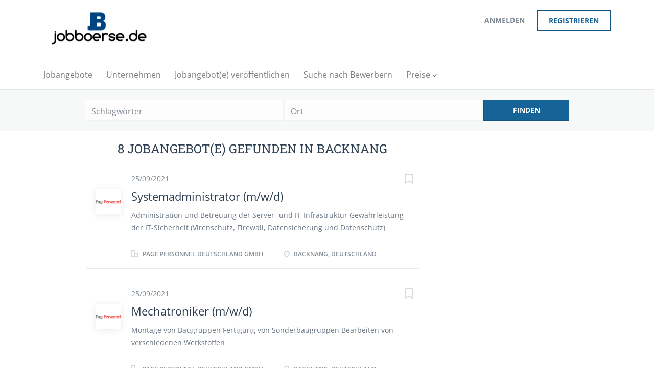

--- FILE ---
content_type: text/html;charset=utf-8
request_url: https://jobboerse.de/cities/jobs-in-backnang/
body_size: 10461
content:
<!DOCTYPE html>
<html lang="de">
<head>
	<meta charset="utf-8">
	<meta http-equiv="X-UA-Compatible" content="IE=edge">
	<meta name="viewport" content="width=device-width, initial-scale=1">
	<!-- The above 3 meta tags *must* come first in the head; any other head content must come *after* these tags -->

	<meta name="keywords" content="">
	<meta name="description" content="Jobangebote in Backnang auf jobboerse.de">
	<meta name="viewport" content="width=device-width, height=device-height,
                                   initial-scale=1.0, maximum-scale=1.0,
                                   target-densityDpi=device-dpi">
	<link rel="alternate" type="application/rss+xml" title="Jobangebote" href="https://jobboerse.de/rss/">

	<title>Jobangebote in Backnang | jobboerse.de</title>

	<link href="https://cdn.smartjobboard.com/2025.09/templates/BreezeDND/assets/styles.css" rel="stylesheet">

	<link href="https://jobboerse.de/templates/BreezeDND/assets/style/styles.css?v=1759913670.4863" rel="stylesheet" id="styles">

	<link rel="icon" href="https://jobboerse.de/templates/BreezeDND/assets/images/favicon.ico" type="image/x-icon" />
<link href="https://cdn.smartjobboard.com/fonts/open-sans/style.css" rel="stylesheet" type="text/css" media="print" onload="this.media='all'; this.onload=null;">
<link href="https://cdn.smartjobboard.com/fonts/roboto-slab/style.css" rel="stylesheet" type="text/css" media="print" onload="this.media='all'; this.onload=null;">
<meta property="og:type" content="website" />
<meta property="og:site_name" content="jobboerse.de" />
<meta property="og:url" content="https://jobboerse.de/cities/jobs-in-backnang/" />
<meta property="og:title" content="Jobangebote in Backnang | jobboerse.de" />
<meta property="og:description" content="Jobangebote in Backnang auf jobboerse.de" />
<meta property="og:image" content="https://jobboerse.de/templates/BreezeDND/assets/images/Logo-Bild3.png" />
<meta name="twitter:image" content="https://jobboerse.de/templates/BreezeDND/assets/images/Logo-Bild3.png">
<script type="application/ld+json">{"@context":"https:\/\/schema.org","@type":"WebSite","url":"https:\/\/jobboerse.de","image":"https:\/\/jobboerse.de\/templates\/BreezeDND\/assets\/images\/Logo-Bild3.png","description":"Finden sie einen neuen Job und Stellenangebote auf der Online-Jobb\u00f6rse jobboerse.de. Jobsuche durch alle Branchen, nach Stadt und Beruf.","keywords":"Jobb\u00f6rse, Stellenangebote, Jobs, Jobsuche | jobboerse.de","name":"jobboerse.de","potentialAction":{"@type":"SearchAction","target":"https:\/\/jobboerse.de\/jobs\/?q={q}","query-input":"required name=q"}}</script>
            <!-- Global Site Tag (gtag.js) - Google Analytics -->
        <script async src="https://www.googletagmanager.com/gtag/js?id=UA-106583702-1"></script>
        <script>
            window.dataLayer = window.dataLayer || [];
            function gtag(){ dataLayer.push(arguments); }
            gtag('js', new Date());
                            gtag('config', 'UA-106583702-1', { 'anonymize_ip': true });
                                        gtag('config', 'UA-110320771-1', {
                    'anonymize_ip': true,
                    'dimension1': 'winter.mysmartjobboard.com',
                    'dimension2': 'BreezeDND'
                });
                    </script>
                    <script>
            
            !function(f,b,e,v,n,t,s){if(f.fbq)return;n=f.fbq=function(){n.callMethod?
                n.callMethod.apply(n,arguments):n.queue.push(arguments)};if(!f._fbq)f._fbq=n;
                n.push=n;n.loaded=!0;n.version='2.0';n.queue=[];t=b.createElement(e);t.async=!0;
                t.src=v;s=b.getElementsByTagName(e)[0];s.parentNode.insertBefore(t,s)}(window,
                document,'script','https://connect.facebook.net/en_US/fbevents.js');
            
            fbq('init', '1742996335995383');
            fbq('track', 'PageView');
        </script>
        <noscript><img height="1" width="1" style="display:none"
                       src="https://www.facebook.com/tr?id=1742996335995383&ev=PageView&noscript=1"
            /></noscript>
    <script>
    </script>	<style type="text/css"></style>
	<!-- Google Code for Jobangebote durchsuchen Conversion Page -->
<script type="text/javascript">
/* <![CDATA[ */
var google_conversion_id = 832475892;
var google_conversion_language = "en";
var google_conversion_format = "3";
var google_conversion_color = "ffffff";
var google_conversion_label = "9nrhCLq6-3UQ9KX6jAM";
var google_remarketing_only = false;
/* ]]> */
</script>
<script type="text/javascript" src="//www.googleadservices.com/pagead/conversion.js">
</script>
<noscript>
<div style="display:inline;">
<img height="1" width="1" style="border-style:none;" alt="" src="//www.googleadservices.com/pagead/conversion/832475892/?label=9nrhCLq6-3UQ9KX6jAM&amp;guid=ON&amp;script=0"/>
</div>
</noscript>

<!-- Global Site Tag (gtag.js) - Google Analytics -->
<script async src="https://www.googletagmanager.com/gtag/js?id=UA-106583702-1"></script>
<script>
  window.dataLayer = window.dataLayer || [];
  function gtag(){dataLayer.push(arguments);}
  gtag('js', new Date());

  gtag('config', 'UA-106583702-1');
</script>
</head>
<body>
	<nav class="navbar navbar-default">
	<div class="container container-fluid">
		<div class="logo navbar-header">
			<a class="logo__text navbar-brand" href="https://jobboerse.de">
				<img src="https://jobboerse.de/templates/BreezeDND/assets/images/Logo-Bild3.png" alt="jobboerse.de" />
			</a>
		</div>
		<div class="burger-button__wrapper burger-button__wrapper__js visible-sm visible-xs"
			 data-target="#navbar-collapse" data-toggle="collapse">
			<a href="#" aria-label="Navigation Menu"><div class="burger-button"></div></a>
		</div>
		<div class="collapse navbar-collapse" id="navbar-collapse">
			<div class="visible-sm visible-xs">
													<ul class="nav navbar-nav navbar-left">
            <li class="navbar__item ">
            <a class="navbar__link" href="/jobs/" ><span>Jobangebote</span></a>
                    </li>
            <li class="navbar__item ">
            <a class="navbar__link" href="/companies/" ><span>Unternehmen</span></a>
                    </li>
            <li class="navbar__item ">
            <a class="navbar__link" href="/add-listing/?listing_type_id=Job" ><span>Jobangebot(e) veröffentlichen</span></a>
                    </li>
            <li class="navbar__item ">
            <a class="navbar__link" href="/resumes/" ><span>Suche nach Bewerbern</span></a>
                    </li>
            <li class="navbar__item  dropdown">
            <a class="navbar__link" href="/employer-products/" ><span>Preise</span></a>
                            <ul class="dropdown-menu">
                                            <li class="navbar__item ">
                            <a class="navbar__link" href="/employer-products/" ><span>Jobanbieter</span></a>
                        </li>
                                            <li class="navbar__item ">
                            <a class="navbar__link" href="/jobseeker-products/" ><span>Bewerber</span></a>
                        </li>
                                    </ul>
                    </li>
    </ul>


				
			</div>
			<ul class="nav navbar-nav navbar-right">
									<li class="navbar__item navbar__item ">
						<a class="navbar__link navbar__login" href="https://jobboerse.de/login/">Anmelden</a>
					</li>
					<li class="navbar__item navbar__item__filled"><a class="navbar__link  btn__blue" href="https://jobboerse.de/registration/">Registrieren</a></li>
							</ul>
			<div class="visible-md visible-lg">
									<ul class="nav navbar-nav navbar-left">
            <li class="navbar__item ">
            <a class="navbar__link" href="/jobs/" ><span>Jobangebote</span></a>
                    </li>
            <li class="navbar__item ">
            <a class="navbar__link" href="/companies/" ><span>Unternehmen</span></a>
                    </li>
            <li class="navbar__item ">
            <a class="navbar__link" href="/add-listing/?listing_type_id=Job" ><span>Jobangebot(e) veröffentlichen</span></a>
                    </li>
            <li class="navbar__item ">
            <a class="navbar__link" href="/resumes/" ><span>Suche nach Bewerbern</span></a>
                    </li>
            <li class="navbar__item  dropdown">
            <a class="navbar__link" href="/employer-products/" ><span>Preise</span></a>
                            <ul class="dropdown-menu">
                                            <li class="navbar__item ">
                            <a class="navbar__link" href="/employer-products/" ><span>Jobanbieter</span></a>
                        </li>
                                            <li class="navbar__item ">
                            <a class="navbar__link" href="/jobseeker-products/" ><span>Bewerber</span></a>
                        </li>
                                    </ul>
                    </li>
    </ul>


				
			</div>
		</div>
	</div>
</nav>

<div id="apply-modal" class="modal fade" tabindex="-1">
	<div class="modal-dialog">
		<div class="modal-content">
			<div class="modal-header">
				<button type="button" class="close" data-dismiss="modal" aria-label="Close"></button>
				<h4 class="modal-title"></h4>
			</div>
			<div class="modal-body">
			</div>
		</div>
	</div>
</div>


	<div id="loading"></div>

	<div class="modal fade" id="message-modal" tabindex="-1" role="dialog" aria-labelledby="message-modal-label">
		<div class="modal-dialog" role="document">
			<div class="modal-content">
				<div class="modal-header">
					<button type="button" class="close" data-dismiss="modal" aria-label="Close"></button>
					<h4 class="modal-title" id="message-modal-label">Modal title</h4>
				</div>
				<div class="modal-body">

				</div>
				<div class="modal-footer">
					<button type="button" class="btn btn-default" data-dismiss="modal">Schliessen</button>
				</div>
			</div>
		</div>
	</div>

	<div class="flash-messages">
		                
	</div>

    
					<div class="page-row page-row-expanded">
				<div class="display-item">
					
						
    <div class="search-header "></div>
    <div class="quick-search__inner-pages ">
            <div class="quick-search has-location">
	<div class="quick-search__wrapper">
		<form action="https://jobboerse.de/jobs/" class="form-inline row" target="_top">
			<div class="form-group form-group__input ">
				<input type="text" value="" class="form-control" name="q" id="keywords" placeholder="Schlagwörter" />
			</div>
							<div class="form-group form-group__input">
					<label for="Location" class="form-label sr-only">Ort</label>
<input type="text" name="l" id="Location" class="form-control form-control__google-location" value="" placeholder="Ort"/>
<input type="hidden" name="r" disabled />
				</div>
																																															<input type="hidden" name="city" value="backnang">
										<div class="form-group form-group__btn">
				<button type="submit" class="quick-search__find btn btn__orange btn__bold ">Finden</button>
			</div>
		</form>
	</div>
</div>


    </div>
    <div class="container">
        <div class="details-body details-body__search clearfix">
                                    <div class="search-results col-xs-12 col-sm-9 main-col search-results__small  has-right-banner">
                
                                                    <h1 class="search-results__title browse-by__title">
                                                                                                                8 Jobangebot(e) gefunden in backnang                                                                        </h1>
                                                    <div class="widgets__container editable-only     " data-name="job_search_list">
            <div class="section" data-type="listing_search_list" data-name="Select fields for job search results" >
            			<article class="media well listing-item listing-item__jobs ">
    <div class="media-left listing-item__logo">
        <a href="https://jobboerse.de/job/162720/systemadministrator-m-w-d/" class="listing-item__logo--wrapper">
                            <img class="media-object profile__img-company" src="https://jobboerse.de/files/pictures/e71fc35747290dbf3872ed10a62970dd.png" alt="Page Personnel Deutschland GmbH">
                    </a>
    </div>
    <div class="media-body">
        <div class="listing-item__date">
                            25/09/2021
                        &nbsp;
        </div>
                    <a class="save-job" data-toggle="modal" data-target="#apply-modal" data-id="162720" title="Sichern" data-href="/saved-jobs/?id=162720&action=save&reload=✓" rel="nofollow" href="#"></a>
                <div class="media-heading listing-item__title ">
                            <a href="https://jobboerse.de/job/162720/systemadministrator-m-w-d/" class="link">Systemadministrator (m/w/d)</a>
                                </div>
                            <div class="listing-item__desc ">
                  Administration und Betreuung der Server- und IT-Infrastruktur  
 Gewährleistung der IT-Sicherheit (Virenschutz, Firewall, Datensicherung und Datenschutz) 
 Anwender-Support bei software- und hardwaretechnischen Problemen  
 Beschaffung, Installation und Konfiguration der IT-Ausstattung (Hard- und Software) 
 Umsetzung von IT-Projekten 
 
            </div>
                        
                                        <div class="listing-item__info clearfix">
                                            <span class="listing-item__info--item listing-item__info--item-company">
                    Page Personnel Deutschland GmbH
                </span>
                                        <span class="listing-item__info--item listing-item__info--item-location">
                    Backnang, Deutschland
                </span>
                                                                                                                    
            </div>
            </div>
</article>

						<article class="media well listing-item listing-item__jobs ">
    <div class="media-left listing-item__logo">
        <a href="https://jobboerse.de/job/162455/mechatroniker-m-w-d/" class="listing-item__logo--wrapper">
                            <img class="media-object profile__img-company" src="https://jobboerse.de/files/pictures/b5e76367b3fec0e77d5b5db9c4765547.png" alt="Page Personnel Deutschland GmbH">
                    </a>
    </div>
    <div class="media-body">
        <div class="listing-item__date">
                            25/09/2021
                        &nbsp;
        </div>
                    <a class="save-job" data-toggle="modal" data-target="#apply-modal" data-id="162455" title="Sichern" data-href="/saved-jobs/?id=162455&action=save&reload=✓" rel="nofollow" href="#"></a>
                <div class="media-heading listing-item__title ">
                            <a href="https://jobboerse.de/job/162455/mechatroniker-m-w-d/" class="link">Mechatroniker (m/w/d)</a>
                                </div>
                            <div class="listing-item__desc ">
                  Montage von Baugruppen 
 Fertigung von Sonderbaugruppen 
 Bearbeiten von verschiedenen Werkstoffen 
 
            </div>
                        
                                        <div class="listing-item__info clearfix">
                                            <span class="listing-item__info--item listing-item__info--item-company">
                    Page Personnel Deutschland GmbH
                </span>
                                        <span class="listing-item__info--item listing-item__info--item-location">
                    Backnang, Deutschland
                </span>
                                                                                                                    
            </div>
            </div>
</article>

						<article class="media well listing-item listing-item__jobs ">
    <div class="media-left listing-item__logo">
        <a href="https://jobboerse.de/job/162152/recruiter-talent-akquisition-m-w-d/" class="listing-item__logo--wrapper">
                            <img class="media-object profile__img-company" src="https://jobboerse.de/files/pictures/f749b7c73efb3fcd84e6fb9c1b697881.png" alt="Page Personnel Deutschland GmbH">
                    </a>
    </div>
    <div class="media-body">
        <div class="listing-item__date">
                            25/09/2021
                        &nbsp;
        </div>
                    <a class="save-job" data-toggle="modal" data-target="#apply-modal" data-id="162152" title="Sichern" data-href="/saved-jobs/?id=162152&action=save&reload=✓" rel="nofollow" href="#"></a>
                <div class="media-heading listing-item__title ">
                            <a href="https://jobboerse.de/job/162152/recruiter-talent-akquisition-m-w-d/" class="link">Recruiter/ Talent Akquisition (m/w/d)</a>
                                </div>
                            <div class="listing-item__desc ">
                  Verantwortung und Durchführung des operativen Recruiting der Mitarbeitern  
 Bewerberauswahl gemeinsam mit den Führungskräften 
 Vorstellungsgespräche koordinieren  
 Administrative Tätigkeitenim Zusammenhang mit der Personalbeschaffung 
 Enge und konstruktive Zusammenarbeit mit den Führungskräften an den Standorten  
 Beratung der Führungskräfte in allen relevanten Aspekten rund um das Thema Recruiting (Prozessmanagement, qualitative Vorstellungsgespräche, Feedback…) 
 Prozessoptimierung und Neugestaltung 
 
            </div>
                        
                                        <div class="listing-item__info clearfix">
                                            <span class="listing-item__info--item listing-item__info--item-company">
                    Page Personnel Deutschland GmbH
                </span>
                                        <span class="listing-item__info--item listing-item__info--item-location">
                    Backnang, Deutschland
                </span>
                                                                                                                    
            </div>
            </div>
</article>

						<article class="media well listing-item listing-item__jobs ">
    <div class="media-left listing-item__logo">
        <a href="https://jobboerse.de/job/159951/webentwickler-m-w-d/" class="listing-item__logo--wrapper">
                            <img class="media-object profile__img-company" src="https://jobboerse.de/files/pictures/44ee9bdbd5151d05cb6939790b202b0a.png" alt="Michael Page International (Deutschland) GmbH">
                    </a>
    </div>
    <div class="media-body">
        <div class="listing-item__date">
                            25/09/2021
                        &nbsp;
        </div>
                    <a class="save-job" data-toggle="modal" data-target="#apply-modal" data-id="159951" title="Sichern" data-href="/saved-jobs/?id=159951&action=save&reload=✓" rel="nofollow" href="#"></a>
                <div class="media-heading listing-item__title ">
                            <a href="https://jobboerse.de/job/159951/webentwickler-m-w-d/" class="link">Webentwickler (m/w/d)</a>
                                </div>
                            <div class="listing-item__desc ">
                  Webapplikationen werden in einem agilen Umfeld entwickelt, dabei arbeiten Sie im Frontend unter Einsatz von JavaScript, TypeScript, React, im Backend wird auf Node.js gesetzt und als Content-Management-System verwenden Sie Wordpress 
 Neben der Entwicklung von Single-Page-Applications erstellen Sie zudem Prototyen und Wireframes 
 Sie tauschen sich zur fachlichen Anforderungsspezifikation mit unterschiedlichen Fachbereichen aus und erstellen darauf basierend die fachliche Konzeption 
 Sie sind zuständig für die Qualitätssicherung der Softwareentwicklung durch Code-Reviews und nutzen Methoden wie Test Driven Development (TDD) und Clean Code Prinzipien 
 Genießen Sie einen großen Gestaltungsspielraum und evaluieren Sie eigenständig neue Web-Technologien und Trends und führen diese ins Unternehmen ein 
 
            </div>
                        
                                        <div class="listing-item__info clearfix">
                                            <span class="listing-item__info--item listing-item__info--item-company">
                    Michael Page International (Deutschland) GmbH
                </span>
                                        <span class="listing-item__info--item listing-item__info--item-location">
                    Backnang, Deutschland
                </span>
                                                                                                                    
            </div>
            </div>
</article>

						<article class="media well listing-item listing-item__jobs ">
    <div class="media-left listing-item__logo">
        <a href="https://jobboerse.de/job/159948/projektmanager-in-der-softwareentwicklung-m-w-d/" class="listing-item__logo--wrapper">
                            <img class="media-object profile__img-company" src="https://jobboerse.de/files/pictures/08f420fb2d18dc840971be6dd999de42.png" alt="Michael Page International (Deutschland) GmbH">
                    </a>
    </div>
    <div class="media-body">
        <div class="listing-item__date">
                            25/09/2021
                        &nbsp;
        </div>
                    <a class="save-job" data-toggle="modal" data-target="#apply-modal" data-id="159948" title="Sichern" data-href="/saved-jobs/?id=159948&action=save&reload=✓" rel="nofollow" href="#"></a>
                <div class="media-heading listing-item__title ">
                            <a href="https://jobboerse.de/job/159948/projektmanager-in-der-softwareentwicklung-m-w-d/" class="link">Projektmanager in der Softwareentwicklung (m/w/d)</a>
                                </div>
                            <div class="listing-item__desc ">
                  Bewertung der Customizing- und Entwicklungsanforderungen Software/Hardware bezüglich Realisierung und Aufwand 
 Kaufmännische Abwicklung wie z. B. Angebots- und Abrechnungsvorbereitung sowie Einholen der Auftragsbestätigungen für Major-Release-Projektinhalte an verbundene Unternehmen und Kunden 
 Unterstützung bei Maßnahmen im Rahmen der Release vom Projektstart (Angebotserstellung) bis Projektabnahme (Mitwirken an Lösungskonzepten, Projektplanung und -controlling, Testing, und Projektabnahme/Go Live) 
 Konzeptionierung zur Vorbereitung und dem Release Design, Dokumentation, Übergabe/Schulung und Begleitung der Testphase durch Kunden/ Extern sowie Intern (Produktmanagement, Marketing und dem Technischen Supportteam) 
 
            </div>
                        
                                        <div class="listing-item__info clearfix">
                                            <span class="listing-item__info--item listing-item__info--item-company">
                    Michael Page International (Deutschland) GmbH
                </span>
                                        <span class="listing-item__info--item listing-item__info--item-location">
                    Backnang, Deutschland
                </span>
                                                                                                                    
            </div>
            </div>
</article>

						<article class="media well listing-item listing-item__jobs ">
    <div class="media-left listing-item__logo">
        <a href="https://jobboerse.de/job/159552/produktmanager-m-w-d/" class="listing-item__logo--wrapper">
                            <img class="media-object profile__img-company" src="https://jobboerse.de/files/pictures/c3663b11460ffdbd3b345484174fc108.png" alt="Michael Page International (Deutschland) GmbH">
                    </a>
    </div>
    <div class="media-body">
        <div class="listing-item__date">
                            25/09/2021
                        &nbsp;
        </div>
                    <a class="save-job" data-toggle="modal" data-target="#apply-modal" data-id="159552" title="Sichern" data-href="/saved-jobs/?id=159552&action=save&reload=✓" rel="nofollow" href="#"></a>
                <div class="media-heading listing-item__title ">
                            <a href="https://jobboerse.de/job/159552/produktmanager-m-w-d/" class="link">Produktmanager (m/w/d)</a>
                                </div>
                            <div class="listing-item__desc ">
                  Management des Produktportfolios 
 Verantwortung für den kompletten Produkt Lifecycle 
 Koordination der internen und externen Schnittstellen 
 Konzeption der Produkteinführungsstrategien 
 
            </div>
                        
                                        <div class="listing-item__info clearfix">
                                            <span class="listing-item__info--item listing-item__info--item-company">
                    Michael Page International (Deutschland) GmbH
                </span>
                                        <span class="listing-item__info--item listing-item__info--item-location">
                    Backnang, Deutschland
                </span>
                                                                                                                    
            </div>
            </div>
</article>

						<article class="media well listing-item listing-item__jobs ">
    <div class="media-left listing-item__logo">
        <a href="https://jobboerse.de/job/158522/elektroniker-m-w-d/" class="listing-item__logo--wrapper">
                            <img class="media-object profile__img-company" src="https://jobboerse.de/files/pictures/faffe2401984c3cef0c5e2548d1af12d.png" alt="Page Personnel Deutschland GmbH">
                    </a>
    </div>
    <div class="media-body">
        <div class="listing-item__date">
                            24/09/2021
                        &nbsp;
        </div>
                    <a class="save-job" data-toggle="modal" data-target="#apply-modal" data-id="158522" title="Sichern" data-href="/saved-jobs/?id=158522&action=save&reload=✓" rel="nofollow" href="#"></a>
                <div class="media-heading listing-item__title ">
                            <a href="https://jobboerse.de/job/158522/elektroniker-m-w-d/" class="link">Elektroniker (m/w/d)</a>
                                </div>
                            <div class="listing-item__desc ">
                  Aufbau und Inbetriebnahme von elektrischen Anlagen 
 Prüfung elektrischer Anlagen und Schaltschränken sowie Betriebsmitteln 
 Gesamte Anlagenverdrahtung der Maschinen und Anschluss der Schaltschränke und Steuerungen 
 
            </div>
                        
                                        <div class="listing-item__info clearfix">
                                            <span class="listing-item__info--item listing-item__info--item-company">
                    Page Personnel Deutschland GmbH
                </span>
                                        <span class="listing-item__info--item listing-item__info--item-location">
                    Backnang, Deutschland
                </span>
                                                                                                                    
            </div>
            </div>
</article>

						<article class="media well listing-item listing-item__jobs ">
    <div class="media-left listing-item__logo">
        <a href="https://jobboerse.de/job/158513/mitarbeiter-m-w-d-customer-service/" class="listing-item__logo--wrapper">
                            <img class="media-object profile__img-company" src="https://jobboerse.de/files/pictures/52bd4deb7dc8cd33f5d016a6d9989886.png" alt="Page Personnel Deutschland GmbH">
                    </a>
    </div>
    <div class="media-body">
        <div class="listing-item__date">
                            24/09/2021
                        &nbsp;
        </div>
                    <a class="save-job" data-toggle="modal" data-target="#apply-modal" data-id="158513" title="Sichern" data-href="/saved-jobs/?id=158513&action=save&reload=✓" rel="nofollow" href="#"></a>
                <div class="media-heading listing-item__title ">
                            <a href="https://jobboerse.de/job/158513/mitarbeiter-m-w-d-customer-service/" class="link">Mitarbeiter (m/w/d) Customer Service</a>
                                </div>
                            <div class="listing-item__desc ">
                  Auftragsannahme, -bearbeitung und -erfassung 
 Angebotserstellung und Nachverfolgung 
 Reklamationsbearbeitung 
 Telefonische Kundenbetreuung 
 Unterstützung der Sales Manager 
 Beziehungsmanagement; Aufbau und Pflege ausgezeichneter Beziehungen mit Kunden, Verkaufsteam, Logistikteam und allen anderen relevanten Stakeholdern 
 
            </div>
                        
                                        <div class="listing-item__info clearfix">
                                            <span class="listing-item__info--item listing-item__info--item-company">
                    Page Personnel Deutschland GmbH
                </span>
                                        <span class="listing-item__info--item listing-item__info--item-location">
                    Backnang, Deutschland
                </span>
                                                                                                                    
            </div>
            </div>
</article>

					<div class="banner banner--inline">
				<script async src="//pagead2.googlesyndication.com/pagead/js/adsbygoogle.js"></script>
<!-- in der seite -->
<ins class="adsbygoogle"
     style="display:block"
     data-ad-client="ca-pub-6667613595242111"
     data-ad-slot="7676257466"
     data-ad-format="auto"></ins>
<script>
(adsbygoogle = window.adsbygoogle || []).push({});
</script>
			</div>
			                <button type="button" class="load-more btn btn__white" data-page="1" data-backfilling="true" data-backfilling-page="0">
            mehr Anzeigen        </button>
    </div>

    </div>



            </div>
                                                <div class="banner banner--right banner--search">
                        <script async src="//pagead2.googlesyndication.com/pagead/js/adsbygoogle.js"></script>
<!-- seite rechts -->
<ins class="adsbygoogle"
     style="display:block"
     data-ad-client="ca-pub-6667613595242111"
     data-ad-slot="6287277883"
     data-ad-format="auto"></ins>
<script>
(adsbygoogle = window.adsbygoogle || []).push({});
</script>
                    </div>
                                    </div>
    </div>


                            <link rel="canonical" href="https://jobboerse.de/cities/jobs-in-backnang/">

					
				</div>
			</div>
			

	<div class="page-row hidden-print">
            <div class="banner banner--bottom ">
            <script async src="//pagead2.googlesyndication.com/pagead/js/adsbygoogle.js"></script>
<!-- seite unten -->
<ins class="adsbygoogle"
     style="display:block"
     data-ad-client="ca-pub-6667613595242111"
     data-ad-slot="2199024919"
     data-ad-format="auto"></ins>
<script>
(adsbygoogle = window.adsbygoogle || []).push({});
</script>
        </div>
    
    <div class="widgets__container editable-only     " data-name="footer">
            <div class="section" data-type="footer" data-name="Footer" >
    <footer class="footer">
        <div class="container">
                        <div>
<div>
<ul>
<li><a class="footer-nav__link" href="https://jobboerse.de/">Home</a></li>
<li><a class="footer-nav__link" href="https://jobboerse.de/contact/">Impressum/Kontakt</a></li>
<li><a class="footer-nav__link" href="https://jobboerse.de/about/">&Uuml;ber jobboerse.de</a></li>
<li><a href="https://jobboerse.de/Datenschutz/">Datenschutz</a></li>
<li><a href="https://jobboerse.de/Cookies/">Cookies</a></li>
<li><a class="footer-nav__link" href="https://jobboerse.de/terms-of-use/">AGBs</a></li>
</ul>
</div>
<div>
<ul>
<li>Unternehmen</li>
<li><a class="footer-nav__link" href="https://jobboerse.de/add-listing/?listing_type_id=Job">Ver&ouml;ffentlichung eines Jobangebots</a></li>
<li><a class="footer-nav__link" href="https://jobboerse.de/resumes/">Suche nach Bewerbern</a></li>
<li><a class="footer-nav__link" href="https://jobboerse.de/login/">Anmelden</a></li>
</ul>
</div>
<div>
<ul>
<li>Stellensuchende</li>
<li><a class="footer-nav__link" href="https://jobboerse.de/jobs/">Einen Job finden</a></li>
<li><a class="footer-nav__link" href="https://jobboerse.de/add-listing/?listing_type_id=Resume">Stellengesuch erstellen</a></li>
<li><a class="footer-nav__link" href="https://jobboerse.de/login/">Anmelden</a></li>
</ul>
</div>
</div>
<div>&copy; 1997-2026 Powered by <a title="Webseite Betreiber" href="http://www.bnet.de" target="_blank" rel="noopener noreferrer">Winter Business Net GmbH</a></div>
<script>// <![CDATA[
 (function(){ window.ldfdr = window.ldfdr || {}; (function(d, s, ss, fs){ fs = d.getElementsByTagName(s)[0]; function ce(src){ var cs = d.createElement(s); cs.src = src; setTimeout(function(){fs.parentNode.insertBefore(cs,fs)}, 1); } ce(ss); })(document, 'script', 'https://sc.lfeeder.com/lftracker_v1_YEgkB8l9OXJ7ep3Z.js'); })(); 
// ]]></script>        </div>
    </footer>
</div>

    </div>



</div>


	<script src="https://cdn.smartjobboard.com/2025.09/templates/BreezeDND/assets/scripts.js"></script>
	<script>
		document.addEventListener("touchstart", function() { }, false);

		// Set global javascript value for page
		window.SJB_GlobalSiteUrl = 'https://jobboerse.de';
		window.SJB_UserSiteUrl   = 'https://jobboerse.de';

		function message(title, content) {
			var modal = $('#message-modal');
			modal.find('.modal-title').html(title);
			modal.find('.modal-body').html(content);
			modal.modal('show');
		}

		$(document).ready(function() {
			$('table').each(function() {
				$(this).wrap('<div class="table-responsive"/>')
			});
		});
	</script>

	<script src="https://jobboerse.de/system/ext/jquery/bootstrap-datepicker/bootstrap-datepicker.min.js"></script>
	<script src="https://jobboerse.de/system/ext/jquery/bootstrap-datepicker/i18n/bootstrap-datepicker.de.min.js?v=2025.09"></script>

	 <meta name="csrf-token" content="">                 <script>
                    $(document).ready(function() {
                        var recaptchaStarted = false;
                        function recaptchaLoad () {
                            if (!recaptchaStarted) {
                                recaptchaStarted = true;
                                $('body').append('<scr' + 'ipt src="https://www.google.com/recaptcha/api.js?onload=recaptchaOnLoad&render=explicit" async defer></scr' + 'ipt>')
                                $(window).off('scroll', recaptchaLoad);
                            }
                        }
                        $('.with-captcha :submit').each(function() {
                            if (!$(this).prop('disabled')) {
                                $(this).prop('disabled', true);
                                $(this).data('pre-captcha-disabled', true);
                            }
                        });
                        $('.with-captcha :input').keydown(recaptchaLoad);
                        setTimeout(recaptchaLoad, 5000);
                        $(window).on('scroll', recaptchaLoad);
                    });
                </script>            <script>
                var recaptchaLoaded = false;
                function recaptchaOnLoad() {
                    if (typeof captchaCompleted != 'undefined') {
                        return;
                    }
                    recaptchaLoaded = true;
                    $('.with-captcha').each(function() {
                        var form = $(this);
                        if (form.data('captcha-inited')) {
                            return true;
                        }
                        form.data('captcha-inited', true);
                        var recaptcha = $('<div class="recaptcha-container form-group"></div>');
                        form.find('input[type="submit"]')
                            .after(recaptcha);
                        recaptcha.uniqueId();
                        var id = grecaptcha.render(recaptcha.attr('id'), {
                            'sitekey': '6LcKwyAUAAAAANWAgSImC3RWxGe4Dz0A2qeuwwl3',
                            'size': 'invisible',
                            'badge': 'bottomright',
                            'hl': 'de',
                            'callback': function() {
                                form.data('captcha-triggered', true);
                                form.submit();
                            }
                        });
                
                        form.submit(function(e) {
                            if (!$(this).data('captcha-triggered')) {
                                e.preventDefault();
                                e.stopImmediatePropagation();
                                grecaptcha.execute(id);
                            }
                        });
                
                        var handlers = $._data(this, 'events')['submit'];
                        // take out the handler we just inserted from the end
                        var handler = handlers.pop();
                        // move it at the beginning
                        handlers.splice(0, 0, handler);
                        
                        $('.with-captcha :submit').each(function() {
                            if ($(this).prop('disabled') && $(this).data('pre-captcha-disabled')) {
                                $(this).prop('disabled', false);
                            }
                        });
                    });
                }
                
                function newRecaptchaForm() {
                    if (recaptchaLoaded) { // preventing node inserted before recaptcha load
                        recaptchaOnLoad();
                    }
                }
                const observer = new MutationObserver(newRecaptchaForm);
                observer.observe($('body').get(0), { childList: true, subtree: true });
            </script> <script src="https://gdc.indeed.com/ads/apiresults.js"></script>     <div>         <script class="location-autocomplete">

            $('.form-control__google-location').keydown(function (e) {
                if (e.which == 13 && $('.ui-autocomplete:visible').length) {
                    return false;
                }
            });

            $('input.form-control__google-location').autocomplete({
                delay: 100,
                classes: {
                    'ui-autocomplete': 'google-autocomplete'
                },
                select: function(event) { // ios input cursor padding fix for long strings
                    setTimeout(function() {
                        event.target.blur();
                        event.target.focus();
                    }, 0);
                },
                source: function(request, response) {
                                            $.get('https://geo.smartjobboard.com/autocomplete/', {
                                                        l: request.term,
                            lang: 'de'
                        }, function(suggestions) {
                                                            if ('remote/ferngesteuert'.toLocaleLowerCase().startsWith(request.term.toLocaleLowerCase())) {
                                    suggestions.unshift('remote/ferngesteuert');
                                }
                                                        response(suggestions);
                        });
                                    }
            });

            $.ui.autocomplete.prototype._renderItem = function (ul, item) {
                var label = item.label.replace(new RegExp("([^\\w\\d]" + $.ui.autocomplete.escapeRegex(this.term) + ")", "i"), "<strong>$1</strong>");
                if (label == item.label) {
                    label = item.label.replace(new RegExp("(" + $.ui.autocomplete.escapeRegex(this.term) + ")", "i"), "<strong>$1</strong>");
                }
                item.label = label;
                return $("<li></li>")
                    .data("item.autocomplete", item)
                    .append("<a>" + item.label + "</a>")
                    .appendTo(ul);
            };

        </script>
    </div>
     <script>
        $(document).on('click', '.save-job', function() {
            var self = $(this);
            if (self.is('[data-toggle="modal"]')) {
                return;
            }
            var isSaved = self.is('.save-job__saved');
            $.get('/saved-jobs/', {
                "action": isSaved ? 'delete' : 'save',
                "id": self.data('id')
            }, function(response) {
                self.toggleClass('save-job__saved', !isSaved);
                self.attr('title', isSaved ? 'Sichern' : 'Aus gespeichert entfernen');
            });
            return false;
        });

            </script>
 
         <script>
        var listingPerPage = 20;

        function goBack() {
            window.history.back();
        }

        $('#create-alert').submit(function(e) {
            var form = $(this);
            form.find('input[type="submit"]').prop('disabled', true);
            $('#create-alert').ajaxSubmit({
                url:  $('#create-alert').attr('action'),
                success: function(data) {
                    var response = $('<div>' + data + '</div>');
                    response.find('.field-error').each(function() {
                        $('#create-alert').find('.form-group[data-field="' + $(this).data('field') + '"]').addClass('field-error');
                    });
                    $('#create-alert .alert__messages').empty().append(response.find('.alert'));
                    if ($('#create-alert .alert-danger').length == 0) {
                        $('#create-alert').find('.form-control[name="email"]').text('').val('');
                        $('#create-alert').find('.btn').blur();
                    }
                },
                complete: function() {
                    form.find('input[type="submit"]').prop('disabled', false);
                }
            });
            e.preventDefault();
        });

                    $(document).ready(function() {
                $('.load-more').trigger('click');
            });
        
        $('.load-more').click(function() {
            var self = $(this);
            var page = parseInt(self.data('page')) + 1;
            var s = $('html').scrollTop();
            self.addClass('loading');
            if (self.data('backfilling')) {
                page = parseInt(self.data('backfilling-page')) + 1;
                self.data('backfilling-page', page);

                // request to listings providers
                $.get("https://jobboerse.de/ajax/?city=backnang&action=request_for_listings&page=" + page, function(data) {
                    if (data.length > 0) {
                        $('.no-listings-found').hide();
                    } else {
                        self.prop('disabled', true);
                        $('.no-listings-found').removeClass('hidden');
                    }
                    self.before(data);
                    $('html').scrollTop(s);
                    if ($('.listing_item__backfilling').length < listingPerPage) {
                        self.hide();
                    }
                    self.removeClass('loading');
                });
                return;
            }

            $.get('?city=backnang&page=' + page, function(data) {
                                    window.history.replaceState( { } , '', '?city=backnang&p=' + page);
                                var listings = $(data).find('.listing-item');
                self.removeClass('loading');
                if (listings.length) {
                    $('.listing-item').last().after(listings);
                    $('html').scrollTop(s);
                    self.data('page', page);
                }
                if (listings.length !== listingPerPage) {
                    if ('1') {
                        self.data('backfilling', true);
                        $('.load-more').click();
                    } else {
                        self.hide();
                    }
                }
            });
        });

                    $(document).on('click', '.listing-item', function() {
                window.history.replaceState( { } , '', '?city=backnang&p=' + $('.load-more').data('page') + '&s=' + $('html').scrollTop());
            });

                    
    </script>
     <script>
        $('.navbar__link').on('touchstart focus', function () {
            var i = $(this).parents('.navbar__item');
            var result = !(i.is('.dropdown') && !$(this).is('.hover')) || $(document).width() < 993;
            $('.navbar__link.hover').removeClass('hover');
            i.find('.navbar__link').addClass('hover');
            return result;
        });

        $(document).on('click', function (e) {
            var dropdown = $('.navbar__link.hover').closest('.navbar__item');

            if (!dropdown.is(e.target) && dropdown.has(e.target).length === 0) {
                dropdown.find('.navbar__link.hover').removeClass('hover');
            }
        });
    </script>
 	<script>
		$("#apply-modal")
			.on('show.bs.modal', function(event) {
				if (!$(event.target).is('#apply-modal')) return;
				var button = $(event.relatedTarget);
				var titleData = button.data('title');
				var self = $(this);
				var updateTiny = typeof tinyconfig != 'undefined';
				self.find('.modal-title').text(titleData);
				if (button.data('applied')) {
					self.find('.modal-body').html('<p class="alert alert-danger">' + "Sie haben sich schon auf dieses Jobangebot beworben." + '</p>');
					return;
				}
				$.get(button.data('href'), function(data) {
					if (typeof data == 'object') {
						window.location.href = data.redirect;
						return;
					}
					self.find('.modal-body').html(data);
					self.find('.form-control').first().focus().select();
					if (updateTiny) {
						setTimeout(function () {
							tinymce.remove();
							tinymce.init(tinyconfig);
						}, 0);
					}
				});
			})
			.on('shown.bs.modal', function() {
				$(this).find('.form-control').first().focus().select();
			});
	</script>
 
    
</body>
</html>

--- FILE ---
content_type: text/html; charset=utf-8
request_url: https://www.google.com/recaptcha/api2/aframe
body_size: 266
content:
<!DOCTYPE HTML><html><head><meta http-equiv="content-type" content="text/html; charset=UTF-8"></head><body><script nonce="i7Z_BcKs6A_RFwQcNFItgg">/** Anti-fraud and anti-abuse applications only. See google.com/recaptcha */ try{var clients={'sodar':'https://pagead2.googlesyndication.com/pagead/sodar?'};window.addEventListener("message",function(a){try{if(a.source===window.parent){var b=JSON.parse(a.data);var c=clients[b['id']];if(c){var d=document.createElement('img');d.src=c+b['params']+'&rc='+(localStorage.getItem("rc::a")?sessionStorage.getItem("rc::b"):"");window.document.body.appendChild(d);sessionStorage.setItem("rc::e",parseInt(sessionStorage.getItem("rc::e")||0)+1);localStorage.setItem("rc::h",'1768667225867');}}}catch(b){}});window.parent.postMessage("_grecaptcha_ready", "*");}catch(b){}</script></body></html>